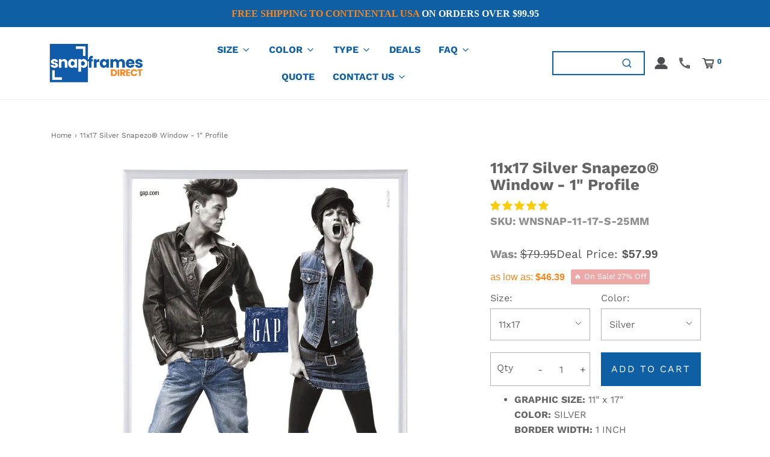

--- FILE ---
content_type: text/javascript;charset=UTF-8
request_url: https://searchserverapi.com/recommendations?api_key=1R2F8B3u9A&recommendation_widget_key=1T3K6A1I5T7K9M9&request_page=product&product_ids=5722431687&recommendation_collection=&restrictBy%5Bshopify_market_catalogs%5D=13743653154&output=jsonp&callback=jQuery37104793987508804525_1769057580553&_=1769057580554
body_size: 43
content:
jQuery37104793987508804525_1769057580553({"totalItems":0,"startIndex":0,"itemsPerPage":5,"currentItemCount":0,"recommendation":{"title":"Featured Products"},"items":[]});

--- FILE ---
content_type: application/javascript; charset=utf-8
request_url: https://searchanise-ef84.kxcdn.com/preload_data.1R2F8B3u9A.js
body_size: 9836
content:
window.Searchanise.preloadedSuggestions=['snap frame','snap frames','27x40 black','poster frame','36x48 frames','a2 frame','24x36 frame','snapezo 24x36','round corner','double sided','weather resistant','customer return','27x41 frame','24x36 snap frame','movie poster','customer returns','pvc covers','18x24 frame','pet cover','silver snap frame','11x17 snap frame','pvc cover','x frame','30x40 frame','black snap frame','double sided hanging frames','16x20 frame','27x40 blue','led frames','30x40 poster frame','snapezo 27x40','11x14 frames','36x48 frame','snapezo 8.5x11','a3 frames','poster case','non glare','gold frame','36 x 48 poster frame','mounting hardware','round cornered','b2 frame','24x36 silver snap frame','silver trade snap frame','a3 frame','20x30 red snap frame','non-glare snapezo pvc cover × 1','led snap frame','22x28 snapezo 1','outdoor snap frames','a frame','return black','gold snap frame','36x48 black','sidewalk sign','24x36 poster frame','non-glare pet cover','1.25 profile silver snap frames','black frame','5x7 snap frame','24x36 black','24x36 1 inch profile','black snapezo','snap frames 1.2','light box','photo frame','red frame','outdoor frames','30 x 40 inch poster frame','40x60 frame','11 x 17 snap frames','movie frames','24 x 24 frames','24x36 silver','lens cover','red frames','24 x 36 snap frame','24x36 black poster frame 1 inch','led silver','22x28 black snapezo snap frame profile','weather resistant snap frames','27 x 40 frames','light wood','36 x 36 frame','photo frames','weather resistant snap frame','36x36 frame','27x40 silver','5x7 frames','waterproof snap frame','27x41 black','aluminum snap frame','certificate frames','24x36 snap frames','poster stand','glow led','27 x 41 frame','12.5x12.5 frame','poster frame 1 profile','22 x 28 snap frame','led frame','black snapezo snap frame','wood frames','silver snapezo','8.5x11 snapezo frame','14x36 black','black snap frames','a4 snap frame','poster frames','out door frames','27x40 frame','window snap frames','snapezo pet cover','24 x 36 black snap frame','x 35 inch','22x28 snap frames','27x40 black movie poster frame 1.25 inch','11x14 silver snap frame','24x30 inches black snap frame 1.25','white frame 24x36','20x29 poster','movie poster frame','snapezo 30x40','snapezo snap frame','snapezo return','snapezo silver','30x40 black','showroom mitsubishi','11x17 silver','x ce','11x17 snapezo','silver snap frame 1.7 profile','light blue','silver case','27x41 cover','18 x 24 inch black 1','poster frame gold','glare for frames','24x30 frame','kl hat','a0 frame','8.5x11 snap frame','18x24 red','back lit','horizontal locking frame','frame 24x36','clear glossy pvc covers','12x12 frames','trade frames black snap','27x40 1 profile','27 x 41 poster frame','non-glare snapezo pvc cover','dark wood','27x41 silver','locking snap frame','white snap 24x36','8x10 snap frames','silver snap','uv protection','snapezo black','48 x poster frames','24x36 black snapezo snap frame 1 profile','custom size','24x36 cover','white 24x36','28 snap frame','anti glare','snap frame 20x30','silver 25mm','x snap frame','18x24 silver','jumbo snap frame','a1 frame','diploma frame','jumbo frames','24x36 snap','red 22x28','frame poster 27x40','30x40 white frame','black locking','20x30 silver','16x20 white frame','20x26 snap frames','white snap frame','self assembly','snap frame cover','24 x 30 black frame','30x40 pet cover','white 16x20 frame','frame with mat','24x36 snapezo','36x48 white','wall mounting','24x36 1 inch','snapezo pvc 24 x36','22x28 white','24x24 snap frame','wall mount','picture frame','36 x48 inch frame','snap frame 24x48','movie posters','double snap frames','30x40 white','11x17 frame','30x40 snap frame','red snap frame','5x7 black snap frame 1 profile','metal frames','24x36 red','snap frame gold','standard frame','22x28 frames silver','snap frame x','20x30 black','36x48 silver snapezo','36 x snap frame','40x60 black','a2 black frame','18x24 inches black snap frame 1 profile','front loading','snap frame 1.25 profile','4 x 6 snap frame','36x48 black snapezo snap frame 1.25','snap frames with stand','18 x 24 frame','17x22 poster frame','return snap','27x40 black snapezo® snap frame 1.2 profile','18x24 snap frame','24x36 with','20 by 20 frame','a4 frame','30 x 40 frame','14 x frame','clear front','32x45 frame','18 x 24 frame black','side walk sign','27x40 snap','22x28 white snap frame','22 x 28 wall mount poster frame','silver diploma snap','deals frames','hanging frames','x snap','x 23 snap frame','silver snap frames','frames for','snap frames 8.5x11','16 x frame','24x36 silver snap frame 1 profile','24x30 snap frame','a2 poster frame','trade frames','snap black frame','silver 24x36','22 snap frame','frame poster','32x48 black snapezo snap frame profile','movie poster case','8x10 white','18x24 white snapezo','11 x 17 snap frame','pvc lens','2 inch profile','poster frames with','27x40 led','22x28 snapezo','snapezo jumbo','14x21 silver snapezo snap frame 1.2 profile','36x48 black snap frame 1.7 profile','24 x 36 black poster 1 inch','24x36 colored frame','how to hang the snap frame','does double sided','showroom display kit','20 x 24 frame','outdoor frame','labor law','rounded corner','clear cover','13x19 white frame','27 41 poster frame','black poster','snapezo white return','black snapezo snap frame 1.2 profile','36x48 poster frame','double side','22x28 snap frame','11x17 black frame','silver frames','30x40 silver','led light box','non glare pvc cover','27 x 40 locking','clearance poster','27 by 40 frame','27x41 inches black snap frame 1.25 profile','hanging snap frames','22x28 silver','27x40 gold','or lens','24x36 inches black snap frame 1.25','27 x 40 silver snap frame profile','18 x 24 snap frames','black weather resistant','8 x 11 snap frames','24 x 24 4 profile','18x22 frame','a5 frames','36 x 48 frame','18x24 silver poster snap frame 1.25 profile','40 x inch','poster 27x41','gold movie poster frame','36 x 48 black snap frames','how to hang','30 x frame','a0 black','36 x 24 snap frame','snap frame with the stand','snap zo','white frame','frame hanging','18x24 black snapezo snap frame 1 profile ×','40x60 white','frame movie posters','24 x 36 frame','red 16x20','poster cases','11x17 red','white certificate snap frame poster','32x48 frame','black poster snap frame 11x17','snapezo poster','frame 20x28','24x36 black snap frame 1 profile','11 x 17 frame','30x40 black snap frame 1 profile','22x28 snap frames 1','40 x frames','a2 frame white','jumbo snap frames','27 x 41 black','black 5x7 photo frame 1 profile','clearance frames','flexible pvc cover','36 x 44 frame','gold 27x40','white 27x41','double sided snap frames','window frame','white 8x10','snap frame 1 profile','anti-glare pvc covers','17x22 frames','22x28 black','snap frame black','27 40 black frame','28 x 44 frame','snap frame covers','34x48 profile','8x24 frame','blue locking frame','back light','16x20 white','snapezo movie poster case 24x36','snap front poster frame 27x40','frame 24x48','36x48 snap frames online huge stocks low prices six year warranty','13x19 frame','24 x36 black','40”x poster frame','11x14 frame','super-white backing','24x30 black snapezo snap frame 1.25 inch profile','silver snapezo snap frame','11 x 17 poster snap','sidewalk 22x28','snapezo lock','corner snap frames','outdoor lock frame','table frames','snap frame 8.5x11','11 x 17 movie poster','blue 18x24','snap frames 17 x 20 black','a2 silver','48x72 snap frame','20 x 30 snap frame','frame 11x14','30x40 open frame','11x14 silver','40x60 snap frame','snapezo 24 x 36','snapezo 11 x 17','lit snap frames','ex open','snap return','light wood snap','a3 white','18x 24 white','replacement cover','11x17 black','flexible pvc','36 x 48 inches','48x60 snap frame','27x40 poster','5x7 snap frame silver','11x17 inches silver snap frame 1 profile','low profile','anti glare covers','16x24 silver','18x24 silver poster frame 1.25 inch snapezo snap-18-24-s-32mm','red 24x36','12v x','waterproof snap frames','a frames','24x36 non-glare snapezo pet cover','black return','snap frame with hide','20x30 snap frame black','the movie','24x36 black frame','led home theater frame','12x16 white','8.5x11 silver','10x18 frame','snap white','gold poster frame','a2 16.5 x 23.4 inches','24x36 return','27x40 snap frame','acrylic frame','green poster frame','two sided with stand','24 x 18 frame snap','frame to on','gold frames','glass frame','poster display case','27x40 led frame','48 x 48 snap frame','2 24x36 frames with a 1.2 inch profile','pet frame','12 x 12 silver frame','36x48 snapezo','22x28 led','easy open','32 x 48 frame','snapezo poster frame inches','frame 27x40','11x17 1 snap frame','8.5 x 14 snap frames','27x40 locking 1.77','22x28 frames','12 x12 snap frame','60 x 40 frame','8 x 11 silver snap frame','pet covers','frame pvc','11x17 inches black snap frame 1 profile','return 27x41','27x40 black locking 1.25 profile','silver 8.5x11','mat frames','36x48 poster frames','28 x frame','40x60 inch','frames 34 x','oval black frames','24x36 non-glare snapezo pet cover for 24x36 poster frame','30 x 40 locking case','wood snap frame','foam core','30 x 40 snap frames','uv covers','anti glare cover','x 36 poster frame','led snap frames','8.5x11 black','snap frame wooden','wooden snap frames','blue frame a4','27 x 40 black snapezo movie poster frame','black 22x28 1 snapezo','22x28 inches black snap frame 1.25 profile','lens cover only','36 x 48 white frame','snap frame 36x36','a3 white snapezo snap frame 1.2 profile','glossy pvc cover','24 x 36 wood','size a3 frame white','for frame','snap frame 48 x 36','black certificate snap frame poster size 8.5x11 1 inch profile','snap on frame','b5 frame','trade frame','24x36 black poster frame 1 inch 24x36 black 1 inch','silver 16x20 frame','white frames','14 x36 snap frames','11"w x frame','27x40 30mm profile','12x18 frame','color backing','18x24 black poster snap frame 1 profile','snap frame white','11x17 gold snap frames','8.5 x 14 gold effect certificate frame','17x22 silver snapezo poster case','12x16 frame','24x36 black snap frame 1.7 profile','snap frame 27x40','16.5 x 23.4 inches frame','snapezo lockable black snap frames','double to','32x50 frames','30 x 40 gold','24x48 snap frame','silver 1 inch','x snap frames','40 x poster frames','snapezo white 1 22x28','fast and','external x','13.5x40 in white frame','24 x 24 frame','frame poster 29','20 x 30 frame','weather resistant 18x24','snape zo','8.5x11 silver snap 1','oval frames','24x36 silver snap frame 1.7 profile','snap frame 18x24','27 x 40 non-glare black','frame white','36x48 black snap frame','28x38 black','11x22 black','36x48 snap frame','black diploma snap frame poster size 11x17 1 inch profile','24x36 non-glare protection','snap frame 24 x 36','movie poster glass','8.5 snap frame','deals 27x41','12 x 12 snap frame','snap frame installation kit','8.5x11 black snapezo® round-cornered 1.25 profile','snap in','34x44 silver snap zo','stand up frames','non 27 x','wood frame','13x39 snap frame','black weather resistant snap frame','36x48 silver snap frame 1.7 profile','27x40 black snap','27x40 non-glare snapezo pet cover','weather proof','uv pvc','light green','red and black frame','22x28 snapezo 1 black','18x24 uv','snap gold','black poster frame','snapezo 36x48','snap 24-36 b-32mm','spare parts','silver size x','a5 frame','27x40 white','24x36 poster snap open frames','27x40 pink','red return','25x40 black','8.5 x 11 frame','silver round corner frames','silver snapezo return snap frame 1.25 profile','24x48 frame','24x30 silver snap frame','black tradeframe movie poster snap frame size 27x40','clear frame','x frames','black radial round-corner snap frame','black frames','red 40”x4','24x36 black snapezo® snap frame 1 profile','27x40 movie poster frame','36x36 white','27 x 40 poster','snap white frame','black snapezo® snap frame 1.2 profile × 1','18x24 white trade','117s table','22x28 1 snapezo','6x8 frame','spares frame','24x36 frames black snap','22x28 black i','solid hardware','b2 snap frame','8.5x11 snapezo','showroom display kit-v3-miter corners','frame 16x20','8.5x11 aluminum','exterior frame','movie poster frames','inch frame','16x20 silver','32 x 48 silver','14 x 22 frame','snap on poster cover','24x36 silver sna','installation kit','snapezo snap frame 1.25 profile','36x48 black snapezo','6x8 black','white 36x48','certificate frame','return snap frame','waterproof frame','be frame','plastic internal','3x4 black frame','30x40 silver snap frame 1.25 profile','stand up snap frame','24 x24 snap frame','18x24 black poster snap frame 1.25 profile','snap hanging posters','27x40 black snapezo® snap frame 1.25 profile','frame for','white poster frame 30x40','33x46 inches','b2 poster frame','vertical clear 8 x 10 frame','silver 22 x','snap frame for foam core','24x30 silver snap frame 24x30 1 inch profile','snap frame installation','album cover','snapezo stands','snap frame 11 x 14','blue snap frame','snap frame 1.2','poster frame 32x45','snapezo 18x24 black snap frame 1 inch profile','27x40 3 pack','uv protecting','8.5 x 11 silver snap frame','24 x 36 movie poster frame','27x40 black snap frame','photo frame case','silver snapezo poster snap frame','30 x 40 red poster snap frame 1 profile','b-snap-24-36-s-3 2mm','x 56 frames','24 x 36 white frames','p.e.t 8.5 x 11','18 x 12 black snap frame','27x40 silver snap frame 1.2 profile','24x30 poster frame','18x24 snap frame led','16x24 silver snapezo®white','holes mounting','18x24 return','snap frame 24x36','11 x 17 pink frames','x 40 frame','theater frames','non-glare protection for 24x36 poster frame','8.5x11 inches black snap frame 1 profile','11x17 silver snap','a frame 28x36 non-glare pet cover','24x36 led light box black','24x32 snap frame','for snap frames','9x11 frame','29x41 poster frame','18x24 inches black snap frame','snap hangers','3 x 5 frames','8.5x11 dark wood snapezo® snap frame 1.25 profile','snap 16x20 silver 1','snap frame 30 x 40','8.5x11 silver snap frame','36x48 black snap frame poster display','sleek wall','12x18 black snapezo® snap frame 1 profile','30x30 frame','27x40 locking','36 x 48 white snapezo poster','27 x 40 locking case','24 x 36 a frame','clearance yellow poster','33x47 frame','24 x 36 silver snap frame','22x28 snap frames locking','11x17 snap','return gold','11.7 x 16.5 inch','non-glare snapezo pet cover','snapezo 18x24','brushed silver snap','clear glossy','1.25 profile snap frame','all at','snap frame 36x72','32x48 poster case','27x41 inches','18x24 silver snapezo® snap frame 1.25 profile','44x65 frame','poster snap frame','27x40 1.7 silver','8.5x11 silver 1','28x40 frame','36x48 silver snap frame','22x28 light wood','35 x snap frame','24x36 snapezo black','24x36 led','black a frame','custom snap frame','dark wood snap frame','snapezo® jumbo','40 x 60 silver','gold snap 18 x 24','20x30 cream snapezo','a3 11.7x16.5','front load','back lit snap frame','24x30 ba','locking snap frames','no home','32x40 black frame','27 x 40 light green','top or frame','27x40 black snapezo® snap frame','21x31 frames','showroom display kit-v2-round corners','24x36 sidewalk signs','display stand','11 x 17 black snap frame','snap frame 36','poster frame 12x16','cream 27x41','24x36 white','11x14 black','27 x 40 non-glare frame','24x36 poster snap frame','26x40 silver snapezo snap frame 1.2 profile','24x24 white','30x40 black snapezo','1 black 27x40','snapezo locking','8.5x11 inches silver trade snap frame 1 profile','silver snap so 8.5 x 14','30x40 inch','red snape','48 x 36 frame','18 black frame','snapezo® poster case 1.77','12x12 1 inch','custom sizes','27 x 40 black movie poster frame','8.5x11 32mm','led poster frame','11 x 17 black','36x48 white snapezo snap frame 1.25 profile','24x30 silver snapezo poster snap frame 1.25','8.5x11 black snapezo','8x10 snapezo frame','11x14 black snap frame','27x40 black snapezo snap frame 1.2 profile','snapezo locking movie','black 5 x 7','glow frame','7x40 silver frame','27x41 silver 1.7','a2 black','11x17 snap frames','x frame white','11.7 x snap frame','frames for pictures','36x48 black snap frame 1.25 profile','8.5x11 inches silver snap frame','uv protect','snap 18-24-s-32mm','horizontal snap frames','17x22 white frame','round corner silver','snap front black poster frame 27x40','38 by 38 frame','white snapezo snap frame','16x20 black frames','16x20 round cornered','snap frame with stand','18 x 24 snap frame','27x40 black snap frame 1.2 profile','spare covers','11x17 black snapezo® snap frame 1.2 profile','silver snapezo snap frame 1.2','11x17 black snapezo® poster snap frame 1','16x20 snapezo','11x14 snap frame 1 profile','27x41 blue','hanging snap','8.5x11 black snapezo® snap frame 1 profile','certificate tradeframe','11x17 silver snapezo poster snap frame 1','one sheet','36 x 48 gold','36x48 black frame','12.5x12.5 blue snap frame','showroom display mitsubishi','12 x 16 frame','value tradeframes','18x24 blue','10x20 frames','the you','8.5 x 11 black','20 x 29 frame','outdoor snap frame','sign holes','11.8 x acrylic','hanging frame','foam core poster','red snapezo®','11x17 black diploma frame 0.8 inch snapezo','snap frame x 30','18x24 black snapezo snap frame 0.8 profil','30 x 40 black frame','8.5 x 14 frame','12x18 snap frame','frame with','20 x 26 black frame','external snap','white movie poster','3 snap frame','36x50 black','a2 euro size','17x20 frames','black 24x36 wide','movie poster 22x34','24x36 light wood snapezo snap frame 1.25 profile','12x36 black snapezo® snap frame 1.2 profile','non glare pet','led snap frame light box','24x36 1.2 black','x inches','waterproof frames','24x36 black snapezo snap frame 1.2 profile','18 x 24 frames','24x30 snapezo','8 x 10 snap frame','black 12 x 36 poster frame','21 x black','uv cover','install kit','11x17 black snapezo® snap frame 0.8 profile','27x40 return','18 x 24 sna','snaps frames for wall','round frames','snapezo cover','36 x 48 frames','24x36 black snapezo','uv protecting anti-glare cover','18x24 silver snapezo snap frame 1 profile × 1','28x42 black','24 inches inches','8.5x11 silver certificate frame 1 inch snapezo snap-8.5-11-s-25mm','35 x frames','snap open frame','27x40 black snapezo movie poster snap frame 1.25','black 27x41 movie poster frame 1.25 profile','b-snap-18-24 b-25mm','24 x 36 poster frame','snap in frame','13 x 17 snap frame','18 x 36 snap frame','pet 24 x 36 cove','12 x 18 frames','10 x frame','16x20 snap frame','28x40 silver snap frame','8x10 water frame','24x32 black snapezo® snap frame 1.2 profile','snap 8.5x 11','black tradeframe snap frame media size 24x36 1 inch profile','36x36 silver snapezo snap frame 1.25 profile','no glare','snap frame stand','24x36 silver snapezo snap frame 1.2 profile','black 8.5x11','26x38 silver snapezo snap frame 1.2 profile','36 x 48 black snap on frames','16 x snap frames','trade frames 27 x 40 snap frame','27 x 40 inch frame','8.5x11 silver snap frames 1.25','red snapezo® return snap frame 1 profile','27x41 non-glare snapezo pet cover','12 x 12 snap frames','poster frame 24x36','frames for artwork','24x36 inches black snap frame 1.25 profile','black 27x40','27x40 wood frame','snapezo pvc cover','12x18 black snap frame 12x18 1.2 inch profile','this is 40','22x28 outdoor','frames 36x48','18x24 green','30x40 double sided','blue frames','weather resistant snap','gold effect','round-cornered 16x20','27x40 black snapezo® snap frame 1.25 inch profile','white snapezo® snap frame 1.2 profile','snap backs','22x34 snap frame','8.5x11 pvc','led frame 27x40','27 x 40 silver','20x30 black snapezo','a2 frames','5 x 7 snapezo','fram mat','22x28 silver snap frame','backing and front','24x36 blue','10 x14 frames','black 11x14 frame','a board','pink frames','red snapezo®snap frame 1 profile','20x30 dark','8 x 10 red','27 x 40 black locking','27x41 1.7 silver','18 x 36 black frame','10x15 frame','27x40 black snapezo snap frame 1.25 profile','a4 white','8.5x11 black certificate snap frame 1','white snapezo snap frame 1.2 profile','20 x 30 inch 1.77','36 x 36 black frame','30x45 frame','super glossy','40 x 30 black','16x20 return','locking frame','36x48 inches','11x16 black','27x40 cover','silver snapez','gold 11x17','uv 27x40','14 x 36 frame','snap-fix frame','hang kit','27x41 clear','green frame','8.5x11 silver snapezo snap frame 0.6 profile','non-glare cover','28"w x 20"h','28.6 x frame','22x28 non-glare snapezo pet cover led','24x36 black poster frame 1','23.4 x frame','how to open','18x24 black','30 x 37 frame','11 x 17 snap frame silver','27x40 yellow','24x36 frames','27x39 black','silver poster frame','silver 27"x40 snap','snap edge frame sign 5x7 silver','x 17.2 frame','snap fram','30x46 frame','mad max','silver snapezo snap','table top','10x13 snap','24 x 48 snap','30x40 silver snapezo snap frame','28x28 black','11x14 snap frame','12x15 black snapezo snap frame 1.2 profile','30x36 black snapezo snap frame 1.2 profile × 1','light snap frame','snap frame outdoor','24x36 non-glare snapezo pvc cover','hanging hardware','silver snap frame poster size 1 inch profile','11x17 wooden','22x28 blue snap frame','15x23 white','silver trade','mat for frame','blue 20x28','11x17 white','40x60 black snapezo self assembly','30 x 40 inch poster case','a3 poster size','24x36 movie poster frame','27x40 uv protection','45 x inches','13x20 black','24x36 snap frame black','13x20 black snapezo','black 24x30','u v protecting','b2 poster','black snapezo 1.2 profile','jumbo frame','brushed black','8.5x11 inches silver snap frame 1 profile 8.5x11 silver 1 inch','non glare replacement cover','27 40 replacement cover','28x42 inches black','frame 26 x 34','frame x 34','8x10 black snap','black 24 x 36','28x32 cover','33.1 x 46.8 inches','24x36 black snap frame 1.2 profile','22 x 28 black snap frames','snap poster frame case 36 x 48 silver','27x40 case','snap frame hanging','13x19 silver snap frame 13x19 1 inch profile','12x18 black snap frames','replacement covers','17 x 22 black poster snap frame','b1 poster','frames brushed aluminum','and slim','8.5 x 11 gold snap frame','32x48 inch','snap a4-w-25mm','pet cover pet','60 snap frame','32x48 silver snapezo','11x22 poster frame','11x17 poster frame','12 inch by 36','13 x 20 poster frames','jumbo 24x36','11x15 black','22x 28 silver 1.25','light frame','graphic snap','27x40 silver snapezo snap frame','labor law posters','gold 24 x 36 poster frame set','horizontal frame','17x22 snap frame white','b-snap-36-48-s-32 mm','labor law frames','p.e.t cover','snap 17-24-s-25mm','8x10 black snap frame 1 profile','14x18 black snapezo','snap frame 2x48','snapezo 11x17 silver snap frame 1.2 inch profile','16.5 x 23.4 inches a2 euro size','black snap frames 13x19','8.5x11 inches silver snap frame 1 profile','frame with stand','36 x36 black frame','24x36 gold snap frame 24x36 gold 1 inch','a2 16.5 x 23.4 inches black snap frame 1 profile','return of the king','2 snap frame','snap frame 24','snapezo p.e.t covers','30x40 black snap frame 1.25 profile','16.5 x 23.4 inches a2 euro size white snapezo snap frame 1 profile','11.7 x 16.5 a3 euro size white snapezo snap frame 1 profile','a0 poster','24x36 wood','10 case pack of black 24x36 movie poster frame 1.25 profile','11 x 17 silver poster snap frame 1 profile','18 x 24 silver poster snap frame 1 profile','clear glossy snapezo p.e.t cover','8.5 x 11 silver','48 x 48 frame','27 x 40 black 3 pack','36 x 48 black snapezo snap frame','b-snap-18-24-s-3 2mm','silver 8x10','20x36 silver snapezo snap frame 1','30x40 wood frame','frame x','non-glare p.e.t cover','33 x 44 black snap frame','silver diploma snap frame poster size','12x18 snap frames','24x36 1.2 silver','20x24 silver snap frames','24x36 black frame 1 inch','frame 8.5x11','18 x 10x18','dura frame','snap frame a1','hanging posters','22x56 snap frames','36x48 black snapezo® snap frame 1.7 profile × 3','30x40 light','30"x 40 frames','clear display','black size','26x40 silver snapezo® snap frame 1.2 profile','poster frame 24.2 x','24x30 red metal frame','24x30 silver','24x36 1.25 inch black','30x40 snap poster frames','standard size black snap frame','24x24 snapezo silver snap','36x36 snap','silver snap frame poster size 22x28 inch profile','16x20 return red 1','27x40 gold snap','12x18 black snapezo snap frame 1 profile','size 10x20','standard backing','33x46 silver snapezo® snap frame 1.7 profile','corner screws','11x17 inches silver','20x26 1 profile silver snap frame','silver 18x24','17x23 snap frame','16 x 16 snap frame','front loading price','snap cases','30 x 46 snap frame','non-glare pvc','black l frame','16 x 16 frame','oval snap frame','24x36 snapframe','16.5 x inches frame','24x30 black snapezo® weather resistant 1.38 profile','27.3 x frame','snap 24x36','wood 8.5x11','30x46 black snapezo snap frame 1.2 inch','black 16 x 16','36x48 silver','24x36 silver snap frame 1.25 profile ×','36x48 wood','16.5 x x','18x24 poster frame blue','28x36 frames','pink snap frames','black 1.25 24 x 36','17x19 x','27 x poster frame','17x22 blue','our door','stand up poster','24x48 black snap frame 1.2 inch profile','11x17 gold','40x60 black snapezo self-assembly snap frame 1.25 profile','silver snapezo 22x26','spares snap frames','23x23 white 1.2','16.5 x 23.4 black','36x48 silver snapezo poster snap frame 1.25','24 x 12 snap frame','aluminum movie poster','gold snap frame 11x17','30x40 silver round 1.25','27x41 black snapezo® double-sided','pop up stand','16x20 silver poster snap frame 1.25 profile','32x42 white snapezo','front loading frames','x 30 poster','movie p','24x36 cream snapezo snap frame 1.25 profile','8.5x11 weather silver','hanging kit','pvc 30 40 lens','18x24 black snapezo snap frame profile','b-snap-22-28 b-25mm','24x30 metal frame','gold certificate snap frame 8.5x11 1.25','27x41 snape','black snap frame poster size 1 inch profile','snap frame 12 x 18','gold 11x17 frame','30x46 silver snapezo snap frame 1.7 x 7','8 x 11 snap frame','11x17 aluminum','clear sign','black 11 17 and 11 snap frames','silver external poster case poster','5x7 silver snapezo poster snap frame 1','light wood 24"x36','27x41 inches black snapezo® snap frame 1.25 profile','4x6 in','18x24 inches black','10x18 poster frame','11x14 silver snap frame profile','8.5 x snap frames','return window','24x36 silver snapezo frame 1 profile','snapezo 36x48 silver','27.3 x 41.3 pvc covers','silver lockable snap frame','am x 30','be snap 11x17 do 32mm','a2 black snapezo snap frame 1 profile','14x36 snap frame','40x72 pvc','red frame 3 pack','snapezo covers','36x36 36x36','1 inch poster','ted frame','front load snap frame','26 x 38 snap frames','black light box','led poster','24x36 silver snapezo snap frame 1','dark 8.5x11','24x36 poster open','8x10 fram','top snap frame','27 x 27 frames','24x36 black sidewalk sign','wood 36x48','9x11 snap','27x40 black movie poster frame 1.25 inch snapezo','white board','front loading 24x36 in silver','12 x 18 metal frame','a4 black snap frame 1 profile','33x47 frames','16x20 silver snapezo snap frame 1.7 profile','a2 16.5 23.4 inches','clear cover poster for snap poster','12x18 poster','10x20 frame black','black snap frame 1 profile','black snap 16x16','24 x 48 black snap frame','8.5x11 silver certificate frame 1.2 inch snapezo','27 x 40 inch case locking','trade frame s b snap 22 28 b 25mm','8x10 white snapezo snap frame 1.2 profile','24x36 silver poster frame 1.25 inch','led 24x48','black snap','frame size27x40','20x29 frames','a3 gold','snap frame window','non branded b-snap-24-36-w-25mm','5x7 silver snapezo® snap frame 0.6 profile','27 x 40 silver frame','30x40 black snapezo® snap frame 1.7 profile','silver 22x28 poster frame 1.25 profile 22x28 silver 1.25 inch','12x24 frame','snap frames for wall','11x17 black snap frame','20x30 black snap frame 1 profile','frames for profile','inches by 39','27x40 led movie frames','white frame 8 x 10 photo','11x17 inch black snap frame','26x34 red','colored frame','27x41 silver snapezo® poster snap frame 1.25','22x34 blue snapezo','11x22 white','24 x 36 blue poster frame','blue 20x24','27 40 frame black','24x36 inches green trade snap frame 1 profile','non-glare snapezo pet','how to return','frame case','display frames','frame 32x50','wall hanging','poster 14x36','poster frame 48x60','12x18 black frame','snap ezo 24x36','20x30 silver snapezo sidewalk sign','24x36 non-glare snapezo® pvc cover','27 x snap frame','suitable for','24x36 black snapezo snap frame','white translucent back','snap frame 27x41 blue','high profile','24x 36 snap','size x','22 by 28 silver','22x34 snapezo snap frame 1.2 profile','36 x 24 snap frames','24x24 black frames','clear-glossy snapezo','36x48 black snapezo self-assembly snap frame 1.25 profile','26x26 non-glare snapezo cover','23x29 silver 1','11x17 light wood snapezo® return snap frame 1 profile','snapezo 20x30','24 black snap frame 1.7','spare pvc covers for snap frames','double-sided 36x48','48 snap frame','31 x 44 frame','16x20 black snapezo® snap frame 1 profile × 16','blue poster case 27 x40','6 x 8 snap frame','snapezo 30x40 black','snapezo frame','frame parts','snap frame 11x17','27x40 black snapezo® movie poster snap frame 1.25','x 30 frame','orange snapezo','27 x40 black frame','18.7 x open front frame','27x39 black snap frame 1.25','36x48 silver snap frame 1.25 profile','18x24 black snapezo® snap frame 1.25 profile','white snapezo snap frame 28x41 1.7 profile','27x40 insert','snapezo backing','24x32 silver snapezo snap frame 1.2 profile','24x36 black snapezo poster snap frame 1','11x17 silver snapezo snap frame 0.6 inch profile','24x30 light wood snapezo® sidewalk sign 1.25 profile','12x20 silver frame','return wood','8.5x11 inches black snapezo weather resistant 1.38 profile','silver led snap frame','30x 40 locking','36x36 white snap frame 1.7 profile','anti glare pvc covers','out door','27x40 black snapezo snap frame 1.25 profile ×','24x36 inch','12x 24 snap frame','16x20 red','16x22 silver snapezo® snap frame 1.2 profile','5x7 black','aluminum frame','36x46 x','18.7 x inches','brown frames','silver snap 8.5 x 11','14 x 24 frame','white styrene backing','8.5x11 silver weather resistant','36x48 red snape','5x frames','24 x poster','silver 24x48 inch','27x40 black locking','28x40 red','36x48 snapezo locking 1.25','11x17 outdoor','36x36 snap frame','24x36 silver snapezo return snap frame 1 profile','17x22 white','narrow frame','24x36 anti glare','poster case 30 x 40','10x20 black','wall of','hanging for snap frame','30x40 snapezo double-sided 1.25 profile','24x48 poster pet cover','20x30 blue','36x48 black poster frame','8 x gold snap frame','12.5x12.5 snapezo red album cover 1 profile width','18x24 waterproof','sidewalk signs','40.2 x frame','custom framing','snapezo weatherproof','24x48 black snap frame','white 1 snap frame','27x40 gold snapezo® return snap frame 1.25 profile','22x28 black trade snap frames','21.7 x inches','22x28 window','black 8x10','silver snap frame 16 x 20','8x24 black snapezo poster snap frame 1','5x25 black','36x48 black snapezo snap frame 1.2 profile ×','27x40 black snap frames','16x20 black snapezo poster snap frame 1.25','spares frames','27x40 gold snapezo® snap frame 1.25 profile','installation for frame','silver snapezo snap frame 26x46 1.25 profile','frame snap','non glare pet cover','snap frame on stand','indoors sign','black snap frame 1.7 profile','24x36 silver poster frame 1 inch','27 by 41 poster frame','gold 11x17 snap frames','8.5 x 14 white frames','8.5x14 snap frame','and more','19x26 black','bull standards','a3 snap','11x17 poster','30x40 non-glare snapezo pet cover','gold 8.5x14','b frame 20 x 29','white frames 27x 40','24 x 36 cover','36x48 black snap frame 1.7 profile ×','snap 24x48','36 x 47 inch','movie poster cases','30 x 40 inch black locking case','light box snap frame','22x28 with stand','18x24 snapezo weather resistant 1.38 profile','blue round frames','snap frame black 20x24','white snap frame 22 16','red snapezo round','brands snap','snap frame led light box black','11x17 silver 1','insert poster','27x39 white snapezo® snap frame 1.2 profile','clear 8x10','8.5x11 red snap frame 8.5x11 1.25 inch profile','25x31 black snapezo snap frame 1.2 profile','snap black frame 8.5x11','11x17 front loading','27"x40 snap','open snap poster','frames suitable','poster frame 40x60','8.5x11 hinged','36x48 light wood snapezo snap frame 1.25 profile','22x28 1.25 silver','10 x 10 gold','27 x 40 led','8.5x11 silver snapezo snap frame 0.6 inch profile','19 x 19 snap frame','stand sign','40 locking black','28x44 frames','gold effect poster frame 1 inch snapezo','8.5x11 black tradeframes','16x20 black tradeframe snap frame 1.25 aluminum profile','24x36 white snap frame 1 profile','8x6 frame','27x40 wood','24x36 inches black snap frame 1 profile','green 11x17','snapezo x 25.7','b-snap 22x28','27x40 black snapezo poster case 1.77 profile','27x40 aluminum poster frame','black movie light box','20x30 weather resistant','sidewalk sign 22x28','36x48 black snapezo® snap frame 1.2 profile','non cover','24 by 32 frame','30 x 40 inch silver poster case','orange snapezo®','28 x snap','30x40 black snapezo snap frame 1.25 profile','width black','15x30 frame','outdoor locking','snapezo 27 x 40','black snapezo® snap frame poster size 24x36 1 inch profile','24x30 silver snapezo poster snap frame','24x36 black snap frame 1.2','snapezo 11x17','18 x 24 red','holes for','8x24 snap frames','18x24 snapezo','17x30 snapezo black snap frame 1.2 profile width','spares snap frame','17x22 black snap frame 1 profile','x 11.7 black frame','36x72 black','22x28 wall snap','showroom display kit v3','window frames','20x30 locking','18x24 snap','29 x frame','36x48 return','the in the','22x28 inches snap frame','8.5x14 gold effect certificate frame 1 inch snapezo','snap frame 40x60','24x30 silver snapezo snap frame 1 profile','22x28 light wood snapezo® sidewalk sign 1.25 profile','36 x 36 blue','22x33 snap frame','20x30 white','sign stand','27x40 black movie poster case 1.77 inch snapezo','27x40 black snapezo snap frame 1.2 profile ×','silver snapezo poster snap frame 1 x 1','27x40 frame pink','18 x 30 snap','20x30 snapezo','frame it','2 14x36 black snapezo poster snap frame 1','22 x 28 silver snap frame','white snap 36x48','8x10 snapezo snap frame','16 24 black frame','18x24 snapezo silver snap frame 0.59 profile width snap-18-24-s-15mm','snap profile','wood light','27 x 40 black snap frame','27x40 inches black snapezo® snap frame 1.2 profile','silver snap ezo','18 x 24 silver snapezo','12x12 frame','36x36 black snap frame','snap x 24','27x40 lit','6 8.5x11 silver snapezo snap frame 0.6 profile','11x17 snap frame black','18x24 snapezo return snap frame','movie theater','snap frame lightbox','27 x 40 inch 1.77','black a2 frame','custom silver snap frame','22x28 inches','frame 11x15','8.5x11 silver snapezo snap frame 1 profile','20x30 black snapezo snap frame','30x46 black snapezo snap frame 1.2 inch profile','29 x 41 frame','snap-18-24-b 32mm','green 24x36 poster frame','14x22 white','light frames','8x10 black','18 x frames','22x28 silver snapezo® snap frame 1 inch profile × 1','22x33 snap frame 1 profile','11x17 inches silver snapezo® snap frame 1 profile','b snap a2 b 25mm','24x36 snapezo® return snap frame','silver snap 24x36','two sided frames','w x frame','18x22 black','window 22x28 snap frame','window frame 22x28','30x40 black snap frame 1.25 profile × 3','a1 silver snapezo poster','29.7 x frame','black snapezo poster frame 22x28','black certificate','27x39 black snapezo poster snap frame 1.25 × 1','18x24 tradeframe','uv walgreens','w hotel','movie poster frame for light','color green','snap frames no backing','pink frame','black metal frames','non-glare snapezo cover','36x49 black','big to','22x28 inches silver snap frame 1.25 profile','a2 blue frame','rnsnap 22-28-b-32mm','11x17 white snap frame 1.25 profile','5 x 7 red frame','22x28 2 snap frames','5 case pack silver 24x36','27x40 black movie poster frame 1.25 inch × 2','red 12 x 12','size 30x40','8.5x11 non-glare snapezo pvc cover','snapezo 27x41','8.5x11 black certificate snap frame 1 profile 8.5x11 black 1 inch','24x34 snap frame','24 x24 silver','13x19 white','30 x 30 poster frame','cream frame','24x36 led snap frame','in the food','20x30 inches silver snap frame profile','case keys','11x17 silver frames 1 profile','8x10 silver snap frame 1 profile','sized movie poster frames','30 x 40 black','11x17 white snapezo snap frame 1.2 profile','or 36x 48 foamcore','30 x 40 locking','14x16 snap frame','a3 blue snapezo® snap frame 1.2 profile','36 x 36 gold','light wood snap 24x36','style snap frame','36 x silver','24x24 frames','stand warranty','led theater','both in the','27 pvc cover','11x17 black snap frame 1.2 profile','12x20 white','12x20 silver snapezo snap frame 1.2 profile','22x28 return','light wood 1.25','a1 x','photoframe frames','in red frames','return 18x24','locking poster case','to 9.7 x','1.25 profile b-snap-24-36-s-32mm','snapezo covers uv protecting non-glare','silver locking snap frame poster size','a4 black snapezo snap frame 1 profile','8 x 10 silver snap 1','11x17 round corner snap','front loading 11x17','silver 22x28','easy standards','24x36 light wood snapezo snap frame 1.25','36 x 48 x 1.25','27x41 movie frames','no glass','snapezo 18.7 x','27"x 40"h','spare keys','30x 40 snap','12.7 x poster frame','frame corner','frame 40x60','1 inch profile','16 x 24 x','18x24 poster','back to the','27x41 blue 1.25','brown frame','8.5x11 black snapezo poster snap frame 1 × 6','x poster frame','movie theater frame','8.5x11 snap frames','36 x 72 covers','22x28 black snapezo® snap frame 2.2 profile','clearance 24x36 frames','24x36 silver snap poster frame ‐ 1.25 profile color silver','24x24 snapezo silver snap frame 1 width','to to wall','18x24 black snap frame 1 profile','36x48 black snapezo® poster case','22x28 double sided','30 x 40” frame','12x18 black snap frame 1 profile × 12','36 x 48 black','gold 8 x 8','27 x 41 red frame','silver double-sided snap frame poster size 24x36 1.25 inch profile on sale','14x24 snap frames','non-glare pet covers','30x40 pvc cover','33x44 glare','custom pvc covers','snap frame 24 x 48','wall file','27x40 snapezo 1.25 black','11x17 gold snap frame','uv protecting poster cover','30x40 frame with glass','17 x 32 poster frame','14x36 white','glare cover','weather resistant frames','poster case 18x24','8.5 x 14 black','24 x 36 flex vertical horizontal mounting aluminum','22x28 red','41 x frame','standard wall frame','gold 27x41','b-snap-18-24-b 32mm','snap frame parts','side walk','red poster frame','snapezo lightbox','two pictures','snapezo 36” x 36” black','snap displays','8.5x11 snap frames weather resistant','x 40 snap locking','27x40 led movie poster frame','10x14 silver snapezo snap frame 1.2 profile','36x48 red','size snap frames','8.5x11 silver weather 1.25 inch profile','snapezo black 27','24x36 black snap frames','snap 24x36 s 30mm','24x36 black snapezo® poster case 1.77 profile','36x48 silver snapezo locking 1.25','8 x 10 red snapezo frame','24x36 clear-glossy snapezo','36x48 black frames','24 48 silver snap frame','brown 18x24','24x36 white poster snap frame 1.25','24x36 silver snapezo locking 1.25 profile','30x40 snap black','9x11 black frame','21x62 black snapezo® snap frame 1.2 profile','black frame 14x36','11 x 17 silver snap frame 1','24x36 poster','led display case','12x16 frames','silver frame 20x26','8.5x11 black snapezo® weather resistant','and frame','40x72 am frame','black movie frame poster 11x17','lit snap','18 x 24 a frame','8.5x11 silver snapezo poster snap frame 1','black snap frame 27x40','27x40 gold frame','lit frames','11x17 inches black snap frame 1.25 profile','black backing','custom custom-black-7d-5','24x34 frame','8.5x11 gold snap frame','36x48 black snapezo poster snap frame','11x14 white','custom size snap frame','24x36 pvc','36x48 poster','photo frames x 10','30x40 snap frame black','no aluminum','8.5x11 silver tradeframe snap frame 1 profile','black snapezo poster','glossy cover','27 x 41 movie poster','36x48 silver snapezo® locking 1.25 profile','x 40 snap','36x48 silver snapezo locking 1.25 profile','30 x 40 snap frame','24x36 double sided','27x40 black snapezo®','23x34 black snapezo® snap frame 1.2 profile','27 x 40 inch','30x40 snapezo silver poster case','24x30 snapezo® return snap frame 1 profile','36x36 black frames','light wood snapezo frames 22 x 28','24x36 white snap frame 1.25 profile × 1','silver snap frame 8.5x11','blue a3','x20 by 20','31 x poster frame','24x30 gold snapezo® snap frame','18 x 24 black','window snaps','weekly deal','and signs','hang pictures','non glare covers','30x40 inch frame','10x29 silver snap frame 1.25 inch profile','silver 1.7 profile snap frame','uv glare cover','24x36 black snap frame','silver snap frame poster size 1.25 inch profile','24x36 glow led','standard frames','16x20 black snapezo® snap frame 0.6 profile','20x30 silver snap frame 1.25 profile','33x46 inches black snapezo snap frame 1.7 profile','33 x snap','red 32x45 frame','din a0','17x22 silver poster snap frame 1.25 profile','11x17 led','backing boards','18x18 white','12x24 silver snapezo snap frame','27 x40 inches black snapezo glow led home theater frame','24 x 36 x 1 black snap frame','24 x 36 silver','17x19 frame','18x24 silver poster snap frame','30x 40 silver','40 x frame','24 x 48 movie frame','tax id','black snapezo® snap frame','snap frame wood','27x41 snap frame','snap frame 12x24','gold snapezo snap frame 1.25 profile','30 x 40 inch 1.77','water prof','necessary hardware','18x24 1 profile','1.25 22x28 silver','24x36 snapezo® snap frame 1 profile','22x28 snapezo return','snapezo glow led home theater frame','24x36 pet cover','18 x 26 poster frame','wooden poster frames','16.5 x snap frame','2 sided poster','10x29 white frame','round light wood','movie tin sign','custom frames','x in','27@x41 frame','30x30 black snapezo snap frame 1.25 profile','8.5 x 11 round corner snap frame','snap fram foam core','24x36 green','water resistant','17x22 frame','27 x 40 1.25 inch black','snap frame 20x24','30x40 silver return jumbo','b-snap 24 x36','gold 36x48','pvc cover 24x36','poster frame x','snapezo return 22x28','b size snap frames','36 x black snap frames','16x20 silver snapezo snap frame 1.7','36x48 inches red trade snap frame','8.5x14 black','lowest and','28 x 41 frame','32x48 black','22x28 silver round-cornered 1 profile','brushed silver 24x36','40x60 dark wood snapezo® self-assembly snap frame','labor law poster frames','return of the','18x24 snap frames','24x30 blue snapezo® snap frame 1.2 profile','31x44 inches','36x48 black tradeframe snap frame 1.25 profile','8.5x11 brushed silver snap frame','sign snap frame','31 x snap frame','picture border','30x30 black','black snap on poster frame','b snap 24-36-s-32mm'];

--- FILE ---
content_type: text/javascript;charset=UTF-8
request_url: https://searchserverapi.com/recommendations?api_key=1R2F8B3u9A&recommendation_widget_key=2U9O3S8K2W6P7A7&request_page=product&product_ids=5722431687&recommendation_collection=&restrictBy%5Bshopify_market_catalogs%5D=13743653154&output=jsonp&callback=jQuery37104793987508804525_1769057580555&_=1769057580556
body_size: 4774
content:
jQuery37104793987508804525_1769057580555({"totalItems":251,"startIndex":0,"itemsPerPage":6,"currentItemCount":6,"recommendation":{"title":"Similar Products"},"items":[{"product_id":"5331565639","original_product_id":"5331565639","title":"20x30 Red Snapezo\u00ae Snap Frame - 1\" Profile","description":"Discover the cutting-edge design of our trademarked Snapezo\u00ae frames, a fast and innovative solution for your sign and display needs. Ideal for both public spaces such as restaurants, community centers, movie theaters, and personal settings like homes, these frames are designed to showcase posters and artwork just like the professionals. These solid aluminum frames, crafted to the highest industry standards, offer the best quality at an exceptional value. Their trademarked design features a super white translucent backing that not only provides some water resistance but also enhances the visual impact of your graphics, making them 'pop' with vibrancy and clarity. Strong yet surprisingly lightweight, our Snapezo\u00ae frames are incredibly user-friendly. The front of the frame snaps open on spring hinges, facilitating easy and tool-free poster changes. Each frame includes a flexible P.E.T. lens that provides non-glare visibility and UV protection, ensuring your displays remain clear and protected in various lighting conditions. Complete with all necessary hardware and concealed mounting holes, these frames can be hung both vertically and horizontally, offering versatility in your display options. As a trademarked industry standard used by leading global brands, Snapezo\u00ae frames are synonymous with innovation and quality. Choose Snapezo\u00ae for a sophisticated, durable, and professional display solution. Buy with confidence from the industry's best: Snapezo\u00ae.","link":"\/products\/20-x-30-red-snap-frame-1-inch-profile","price":"74.9900","list_price":"119.9500","quantity":"-1","product_code":"SNAP-20-30-R-25MM","image_link":"https:\/\/cdn.shopify.com\/s\/files\/1\/1132\/6804\/products\/SNAP-20-30-R-25MM-F_c7b3b06c-de90-4315-8ca0-71b0701acbaa_large.jpg?v=1700944200","vendor":"Snapezo\u00ae","discount":"37","add_to_cart_id":"16540475335","total_reviews":"339","reviews_average_score":"4.88","shopify_variants":[{"variant_id":"16540475335","sku":"SNAP-20-30-R-25MM","barcode":"616641964047","price":"74.9900","list_price":"119.9500","taxable":"1","options":{"Size":"20x30","Color":"Red","Profile Width":"1 Inch"},"available":"-1","search_variant_metafields_data":[],"filter_variant_metafields_data":[],"image_link":"","image_alt":"","quantity_total":"","link":"\/products\/20-x-30-red-snap-frame-1-inch-profile?variant=16540475335"}],"shopify_images":["https:\/\/cdn.shopify.com\/s\/files\/1\/1132\/6804\/products\/SNAP-20-30-R-25MM-F_c7b3b06c-de90-4315-8ca0-71b0701acbaa_large.jpg?v=1700944200","https:\/\/cdn.shopify.com\/s\/files\/1\/1132\/6804\/products\/SnapFrame-25MM-Red_62b3c009-818d-4380-8149-e07c3c0491e0_large.jpg?v=1700944203","https:\/\/cdn.shopify.com\/s\/files\/1\/1132\/6804\/products\/SNAP-20-30-R-25MM-L_da8cae69-9cc6-4004-b92a-dc287f3bce37_large.jpg?v=1700944206","https:\/\/cdn.shopify.com\/s\/files\/1\/1132\/6804\/products\/SNAP-20-30-R-25MM-R_17aeaa50-3774-4b3b-8c30-ea844f234227_large.jpg?v=1700944209","https:\/\/cdn.shopify.com\/s\/files\/1\/1132\/6804\/products\/25MM_89868532-dac2-4285-b2ae-5550f27b231e_large.jpg?v=1700944212","https:\/\/cdn.shopify.com\/s\/files\/1\/1132\/6804\/products\/SNAP-20-30-R-25MM-F_10475745-6be3-4590-864b-cee512095635_large.jpg?v=1700944215","https:\/\/cdn.shopify.com\/s\/files\/1\/1132\/6804\/products\/SNAP-20-30-R-25MM-F_a622ba9d-ea42-4eb6-b304-e5cfaca3ee02_large.jpg?v=1700944218","https:\/\/cdn.shopify.com\/s\/files\/1\/1132\/6804\/products\/SNAP-20-30-R-25MM-C_24d8e62c-d1d5-4f46-92f2-377bbc14ef0b_large.jpg?v=1700944221","https:\/\/cdn.shopify.com\/s\/files\/1\/1132\/6804\/products\/SNAP_KIT_857c0199-3172-4edf-8b8c-b293588a7add_large.jpg?v=1700944225","https:\/\/cdn.shopify.com\/s\/files\/1\/1132\/6804\/products\/SNAP-20-30-R-25MM-F_b7fc26ca-4136-4dad-85b4-033d1d22d8bd_large.jpg?v=1700944227"],"shopify_images_alt":["20x30 Red SnapeZo\u00ae Snap Frame - 1\" Profile - Snap Frames Direct","20x30 Red SnapeZo\u00ae Snap Frame - 1\" Profile - Snap Frames Direct","20x30 Red SnapeZo\u00ae Snap Frame - 1\" Profile - Snap Frames Direct","20x30 Red SnapeZo\u00ae Snap Frame - 1\" Profile - Snap Frames Direct","20x30 Red SnapeZo\u00ae Snap Frame - 1\" Profile - Snap Frames Direct","20x30 Red SnapeZo\u00ae Snap Frame - 1\" Profile - Snap Frames Direct","20x30 Red SnapeZo\u00ae Snap Frame - 1\" Profile - Snap Frames Direct","20x30 Red SnapeZo\u00ae Snap Frame - 1\" Profile - Snap Frames Direct","20x30 Red SnapeZo\u00ae Snap Frame - 1\" Profile - Snap Frames Direct","20x30 Red SnapeZo\u00ae Snap Frame - 1\" Profile - Snap Frames Direct"],"tags":"1 inch width[:ATTR:]1\"[:ATTR:]20 x 30[:ATTR:]20x30[:ATTR:]25MM[:ATTR:]Excess[:ATTR:]Mitered[:ATTR:]Poster[:ATTR:]Red[:ATTR:]Sleek[:ATTR:]Snap Frame[:ATTR:]SNAP-20x30[:ATTR:]SNAP-20x30-25MM[:ATTR:]Snapezo[:ATTR:]X000LV6SPF","quantity_total":""},{"product_id":"4652020105267","original_product_id":"4652020105267","title":"20x26 Black Snapezo\u00ae Poster Snap Frame 1\"","description":"Discover the cutting-edge design of our trademarked Snapezo\u00ae frames, a fast and innovative solution for your sign and display needs. Ideal for both public spaces such as restaurants, community centers, movie theaters, and personal settings like homes, these frames are designed to showcase posters and artwork just like the professionals. These solid aluminum frames, crafted to the highest industry standards, offer the best quality at an exceptional value. Their trademarked design features a super white translucent backing that not only provides some water resistance but also enhances the visual impact of your graphics, making them 'pop' with vibrancy and clarity. Strong yet surprisingly lightweight, our Snapezo\u00ae frames are incredibly user-friendly. The front of the frame snaps open on spring hinges, facilitating easy and tool-free poster changes. Each frame includes a flexible P.E.T. lens that provides non-glare visibility and UV protection, ensuring your displays remain clear and protected in various lighting conditions. Complete with all necessary hardware and concealed mounting holes, these frames can be hung both vertically and horizontally, offering versatility in your display options. As a trademarked industry standard used by leading global brands, Snapezo\u00ae frames are synonymous with innovation and quality. Choose Snapezo\u00ae for a sophisticated, durable, and professional display solution. Buy with confidence from the industry's best: Snapezo\u00ae.","link":"\/products\/20x26-inches-black-snapezo-poster-snap-frame-1","price":"69.9900","list_price":"104.9500","quantity":"1","product_code":"SNAP-20-26-B-25MM","image_link":"https:\/\/cdn.shopify.com\/s\/files\/1\/1132\/6804\/products\/SNAP-20-30-B-25MM-FP-13-F_a5fa7a01-e85c-499d-9760-2cc82a2b84b0_large.jpg?v=1688468158","vendor":"Snapezo\u00ae","discount":"33","add_to_cart_id":"32421138104371","total_reviews":"339","reviews_average_score":"4.88","shopify_variants":[{"variant_id":"32421138104371","sku":"SNAP-20-26-B-25MM","barcode":"4933423168636","price":"69.9900","list_price":"104.9500","taxable":"1","options":{"Size":"20x26","Color":"Black","Profile Width":"1 Inch"},"available":"1","search_variant_metafields_data":[],"filter_variant_metafields_data":[],"image_link":"","image_alt":"","quantity_at_location_25203975":"4","quantity_total":"4","link":"\/products\/20x26-inches-black-snapezo-poster-snap-frame-1?variant=32421138104371"}],"shopify_images":["https:\/\/cdn.shopify.com\/s\/files\/1\/1132\/6804\/products\/SNAP-20-30-B-25MM-FP-13-F_a5fa7a01-e85c-499d-9760-2cc82a2b84b0_large.jpg?v=1688468158","https:\/\/cdn.shopify.com\/s\/files\/1\/1132\/6804\/products\/SnapFrame-25MM-Black_a635e386-990c-41c0-821c-6640b066421b_large.jpg?v=1688468150","https:\/\/cdn.shopify.com\/s\/files\/1\/1132\/6804\/products\/SNAP-20-30-B-25MM-FP-13-L_516494e7-951a-4bc7-990d-9131d9f8ff82_large.jpg?v=1688468055","https:\/\/cdn.shopify.com\/s\/files\/1\/1132\/6804\/products\/SNAP-20-30-B-25MM-FP-13-R_e7a617cc-f3b2-4c38-9d6e-651bed322c51_large.jpg?v=1688468049","https:\/\/cdn.shopify.com\/s\/files\/1\/1132\/6804\/products\/25MM_4fff0527-0356-47fd-b8d7-186a473c0636_large.jpg?v=1688468043","https:\/\/cdn.shopify.com\/s\/files\/1\/1132\/6804\/products\/SNAP-20-30-B-25MM-FP-13-F_02a7b4d3-7cf0-47fb-b877-f282dc963235_large.jpg?v=1688468037","https:\/\/cdn.shopify.com\/s\/files\/1\/1132\/6804\/products\/SNAP-20-30-B-25MM-FP-13-F_b3169fde-4f31-4062-a77f-fe5dab9c8ef2_large.jpg?v=1688468030","https:\/\/cdn.shopify.com\/s\/files\/1\/1132\/6804\/products\/SNAP-20-30-B-25MM-FP-13-C_8ecb81e0-b16a-403d-9949-d604b35a3fe9_large.jpg?v=1688467934","https:\/\/cdn.shopify.com\/s\/files\/1\/1132\/6804\/products\/SNAP_KIT_a0d6ecd1-0609-467b-b25d-72b11e35a069_large.jpg?v=1688467930","https:\/\/cdn.shopify.com\/s\/files\/1\/1132\/6804\/products\/SNAP-20-30-B-25MM-FP-13-F_bde1473f-0550-4cf6-b743-595b9e984ddc_large.jpg?v=1688467926"],"shopify_images_alt":["20x26 Black SnapeZo\u00ae Poster Snap Frame 1\" - Snap Frames Direct","20x26 Black SnapeZo\u00ae Poster Snap Frame 1\" - Snap Frames Direct","20x26 Black SnapeZo\u00ae Poster Snap Frame 1\" - Snap Frames Direct","20x26 Black SnapeZo\u00ae Poster Snap Frame 1\" - Snap Frames Direct","20x26 Black SnapeZo\u00ae Poster Snap Frame 1\" - Snap Frames Direct","20x26 Black SnapeZo\u00ae Poster Snap Frame 1\" - Snap Frames Direct","20x26 Black SnapeZo\u00ae Poster Snap Frame 1\" - Snap Frames Direct","20x26 Black SnapeZo\u00ae Poster Snap Frame 1\" - Snap Frames Direct","20x26 Black SnapeZo\u00ae Poster Snap Frame 1\" - Snap Frames Direct","20x26 Black SnapeZo\u00ae Poster Snap Frame 1\" - Snap Frames Direct"],"tags":"1 inch width[:ATTR:]1\"[:ATTR:]20 x 26[:ATTR:]20x26[:ATTR:]25MM[:ATTR:]Black[:ATTR:]Mitered[:ATTR:]Poster[:ATTR:]Sleek[:ATTR:]Snap Frame[:ATTR:]SNAP-20x26[:ATTR:]SNAP-20x26-25MM[:ATTR:]Snapezo[:ATTR:]X001BL29BB","quantity_total":"4","quantity_at_location_25203975":"4"},{"product_id":"4652021415987","original_product_id":"4652021415987","title":"5.83 x 8.27 inches (A5 Size) Black Snapezo\u00ae Poster Snap Frame 1\"","description":"Discover the cutting-edge design of our trademarked Snapezo\u00ae frames, a fast and innovative solution for your sign and display needs. Ideal for both public spaces such as restaurants, community centers, movie theaters, and personal settings like homes, these frames are designed to showcase posters and artwork just like the professionals. These solid aluminum frames, crafted to the highest industry standards, offer the best quality at an exceptional value. Their trademarked design features a super white translucent backing that not only provides some water resistance but also enhances the visual impact of your graphics, making them 'pop' with vibrancy and clarity. Strong yet surprisingly lightweight, our Snapezo\u00ae frames are incredibly user-friendly. The front of the frame snaps open on spring hinges, facilitating easy and tool-free poster changes. Each frame includes a flexible P.E.T. lens that provides non-glare visibility and UV protection, ensuring your displays remain clear and protected in various lighting conditions. Complete with all necessary hardware and concealed mounting holes, these frames can be hung both vertically and horizontally, offering versatility in your display options. As a trademarked industry standard used by leading global brands, Snapezo\u00ae frames are synonymous with innovation and quality. Choose Snapezo\u00ae for a sophisticated, durable, and professional display solution. Buy with confidence from the industry's best: Snapezo\u00ae.","link":"\/products\/a5-black-snapezo-poster-snap-frame-1","price":"22.9900","list_price":"34.9500","quantity":"-1","product_code":"SNAP-A5-B-25MM","image_link":"https:\/\/cdn.shopify.com\/s\/files\/1\/1132\/6804\/products\/SNAP-A4-B-25MM-F_f8f3d3c0-23c3-44e6-ac97-98947c3a34ac_large.jpg?v=1688191670","vendor":"Snapezo\u00ae","discount":"34","add_to_cart_id":"32421139873843","total_reviews":"339","reviews_average_score":"4.88","shopify_variants":[{"variant_id":"32421139873843","sku":"SNAP-A5-B-25MM","barcode":"4933423175344","price":"22.9900","list_price":"34.9500","taxable":"1","options":{"Size":"A5","Color":"Black","Profile Width":"1 Inch"},"available":"-1","search_variant_metafields_data":[],"filter_variant_metafields_data":[],"image_link":"","image_alt":"","quantity_total":"","link":"\/products\/a5-black-snapezo-poster-snap-frame-1?variant=32421139873843"}],"shopify_images":["https:\/\/cdn.shopify.com\/s\/files\/1\/1132\/6804\/products\/SNAP-A4-B-25MM-F_f8f3d3c0-23c3-44e6-ac97-98947c3a34ac_large.jpg?v=1688191670","https:\/\/cdn.shopify.com\/s\/files\/1\/1132\/6804\/products\/SnapFrame-25MM-Black_c2fe1e8b-e6f3-4685-91ad-d8c5dc55140c_large.jpg?v=1688191580","https:\/\/cdn.shopify.com\/s\/files\/1\/1132\/6804\/products\/SNAP-A4-B-25MM-L_cac735ec-b59c-4b3f-ae69-90646af2a6a2_large.jpg?v=1688191576","https:\/\/cdn.shopify.com\/s\/files\/1\/1132\/6804\/products\/SNAP-A4-B-25MM-R_70535004-61f4-4b4b-bf67-2baef9c9e511_large.jpg?v=1688191569","https:\/\/cdn.shopify.com\/s\/files\/1\/1132\/6804\/products\/25MM_c27a03c3-3724-4776-8cab-19afddfd738b_large.jpg?v=1688191562","https:\/\/cdn.shopify.com\/s\/files\/1\/1132\/6804\/products\/SNAP-A4-B-25MM-F_8f7c1e62-fcbb-4951-9b34-8851c9a3363b_large.jpg?v=1688191557","https:\/\/cdn.shopify.com\/s\/files\/1\/1132\/6804\/products\/SNAP-A4-B-25MM-F_a2095859-f564-4d05-9e2a-06d3a34e776f_large.jpg?v=1688191550","https:\/\/cdn.shopify.com\/s\/files\/1\/1132\/6804\/products\/SNAP-A4-B-25MM-C_dcc954c4-0e79-4fc3-8a8a-1b0521323f01_large.jpg?v=1688191460","https:\/\/cdn.shopify.com\/s\/files\/1\/1132\/6804\/products\/SNAP_KIT_3ea71c21-48a6-420c-a2b6-efc7657b07a3_large.jpg?v=1688191455","https:\/\/cdn.shopify.com\/s\/files\/1\/1132\/6804\/products\/SNAP-A4-B-25MM-F_00a9cb38-e9ac-4af2-8756-3e0c6ac7b676_large.jpg?v=1688191448"],"shopify_images_alt":["A5 Black SnapeZo\u00ae Poster Snap Frame 1\" - Snap Frames Direct","A5 Black SnapeZo\u00ae Poster Snap Frame 1\" - Snap Frames Direct","A5 Black SnapeZo\u00ae Poster Snap Frame 1\" - Snap Frames Direct","A5 Black SnapeZo\u00ae Poster Snap Frame 1\" - Snap Frames Direct","A5 Black SnapeZo\u00ae Poster Snap Frame 1\" - Snap Frames Direct","A5 Black SnapeZo\u00ae Poster Snap Frame 1\" - Snap Frames Direct","A5 Black SnapeZo\u00ae Poster Snap Frame 1\" - Snap Frames Direct","A5 Black SnapeZo\u00ae Poster Snap Frame 1\" - Snap Frames Direct","A5 Black SnapeZo\u00ae Poster Snap Frame 1\" - Snap Frames Direct","A5 Black SnapeZo\u00ae Poster Snap Frame 1\" - Snap Frames Direct"],"tags":"1 inch width[:ATTR:]1\"[:ATTR:]25MM[:ATTR:]5.8 x 8.3[:ATTR:]A5[:ATTR:]Black[:ATTR:]Mitered[:ATTR:]Photo[:ATTR:]Sleek[:ATTR:]Snap Frame[:ATTR:]SNAP-A5[:ATTR:]SNAP-A5-25MM[:ATTR:]Snapezo[:ATTR:]X001NAI3HT","quantity_total":""},{"product_id":"1444696227891","original_product_id":"1444696227891","title":"11x17 Brushed Black Snapezo\u00ae Snap Frame - 1\" Profile","description":"Discover the cutting-edge design of our trademarked Snapezo\u00ae frames, a fast and innovative solution for your sign and display needs. Ideal for both public spaces such as restaurants, community centers, movie theaters, and personal settings like homes, these frames are designed to showcase posters and artwork just like the professionals. These solid aluminum frames, crafted to the highest industry standards, offer the best quality at an exceptional value. Their trademarked design features a super white translucent backing that not only provides some water resistance but also enhances the visual impact of your graphics, making them 'pop' with vibrancy and clarity. Strong yet surprisingly lightweight, our Snapezo\u00ae frames are incredibly user-friendly. The front of the frame snaps open on spring hinges, facilitating easy and tool-free poster changes. Each frame includes a flexible P.E.T. lens that provides non-glare visibility and UV protection, ensuring your displays remain clear and protected in various lighting conditions. Complete with all necessary hardware and concealed mounting holes, these frames can be hung both vertically and horizontally, offering versatility in your display options. As a trademarked industry standard used by leading global brands, Snapezo\u00ae frames are synonymous with innovation and quality. Choose Snapezo\u00ae for a sophisticated, durable, and professional display solution. Buy with confidence from the industry's best: Snapezo\u00ae.","link":"\/products\/brushed-black-snap-frame-poster-size-11x17-1-inch-profile","price":"39.9900","list_price":"49.9500","quantity":"-1","product_code":"SNAP-11-17-BB-25MM","image_link":"https:\/\/cdn.shopify.com\/s\/files\/1\/1132\/6804\/products\/SNAP-24-36-BB-25MM-F_large.jpg?v=1688635919","vendor":"Snapezo\u00ae","discount":"20","add_to_cart_id":"12952776998963","total_reviews":"339","reviews_average_score":"4.88","shopify_variants":[{"variant_id":"12952776998963","sku":"SNAP-11-17-BB-25MM","barcode":"4933423178024","price":"39.9900","list_price":"49.9500","taxable":"1","options":{"Size":"11x17","Color":"Brushed Black","Profile Width":"1 Inch"},"available":"-1","search_variant_metafields_data":[],"filter_variant_metafields_data":[],"image_link":"","image_alt":"","quantity_total":"","link":"\/products\/brushed-black-snap-frame-poster-size-11x17-1-inch-profile?variant=12952776998963"}],"shopify_images":["https:\/\/cdn.shopify.com\/s\/files\/1\/1132\/6804\/products\/SNAP-24-36-BB-25MM-F_large.jpg?v=1688635919","https:\/\/cdn.shopify.com\/s\/files\/1\/1132\/6804\/products\/SnapFrame-25MM-BrushedBlack_large.jpg?v=1688635910","https:\/\/cdn.shopify.com\/s\/files\/1\/1132\/6804\/products\/SNAP-24-36-BB-25MM-L_large.jpg?v=1688635821","https:\/\/cdn.shopify.com\/s\/files\/1\/1132\/6804\/products\/SNAP-24-36-BB-25MM-R_large.jpg?v=1688635816","https:\/\/cdn.shopify.com\/s\/files\/1\/1132\/6804\/products\/25MM_4c5c0f25-f7fc-4ddc-9f6f-af96f3ce1200_large.jpg?v=1688635808","https:\/\/cdn.shopify.com\/s\/files\/1\/1132\/6804\/products\/SNAP-24-36-BB-25MM-F_0afc4689-bd01-4593-9698-fe08b53998f8_large.jpg?v=1688635803","https:\/\/cdn.shopify.com\/s\/files\/1\/1132\/6804\/products\/SNAP-24-36-BB-25MM-F_9bcdd669-4a37-429a-8656-5433e3a08140_large.jpg?v=1688635795","https:\/\/cdn.shopify.com\/s\/files\/1\/1132\/6804\/products\/SNAP-24-36-BB-25MM-C_large.jpg?v=1688635790","https:\/\/cdn.shopify.com\/s\/files\/1\/1132\/6804\/products\/SNAP_KIT_880a5308-de24-4d70-9f53-7096b4af4784_large.jpg?v=1688635701","https:\/\/cdn.shopify.com\/s\/files\/1\/1132\/6804\/products\/SNAP-24-36-BB-25MM-F_6dcb64aa-33ad-42ad-9905-9dfff9391909_large.jpg?v=1688635695"],"shopify_images_alt":["11x17 Brushed Black SnapeZo\u00ae Snap Frame - 1\" Profile - Snap Frames Direct","11x17 Brushed Black SnapeZo\u00ae Snap Frame - 1\" Profile - Snap Frames Direct","11x17 Brushed Black SnapeZo\u00ae Snap Frame - 1\" Profile - Snap Frames Direct","11x17 Brushed Black SnapeZo\u00ae Snap Frame - 1\" Profile - Snap Frames Direct","11x17 Brushed Black SnapeZo\u00ae Snap Frame - 1\" Profile - Snap Frames Direct","11x17 Brushed Black SnapeZo\u00ae Snap Frame - 1\" Profile - Snap Frames Direct","11x17 Brushed Black SnapeZo\u00ae Snap Frame - 1\" Profile - Snap Frames Direct","11x17 Brushed Black SnapeZo\u00ae Snap Frame - 1\" Profile - Snap Frames Direct","11x17 Brushed Black SnapeZo\u00ae Snap Frame - 1\" Profile - Snap Frames Direct","11x17 Brushed Black SnapeZo\u00ae Snap Frame - 1\" Profile - Snap Frames Direct"],"tags":"1 inch width[:ATTR:]1\"[:ATTR:]11 x 17[:ATTR:]11x17[:ATTR:]25MM[:ATTR:]Brushed Black[:ATTR:]Diploma[:ATTR:]Excess[:ATTR:]Mitered[:ATTR:]Sleek[:ATTR:]Snap Frame[:ATTR:]SNAP-11x17[:ATTR:]SNAP-11x17-25MM[:ATTR:]Snapezo[:ATTR:]X001GUVLF7","quantity_total":""},{"product_id":"6628569776179","original_product_id":"6628569776179","title":"8x10 Gold Effect Photo Frame 1 Inch Snapezo\u00ae","description":"Discover the cutting-edge design of our trademarked Snapezo\u00ae frames, a fast and innovative solution for your sign and display needs. Ideal for both public spaces such as restaurants, community centers, movie theaters, and personal settings like homes, these frames are designed to showcase posters and artwork just like the professionals. These solid aluminum frames, crafted to the highest industry standards, offer the best quality at an exceptional value. Their trademarked design features a super white translucent backing that not only provides some water resistance but also enhances the visual impact of your graphics, making them 'pop' with vibrancy and clarity. Strong yet surprisingly lightweight, our Snapezo\u00ae frames are incredibly user-friendly. The front of the frame snaps open on spring hinges, facilitating easy and tool-free poster changes. Each frame includes a flexible P.E.T. lens that provides non-glare visibility and UV protection, ensuring your displays remain clear and protected in various lighting conditions. Complete with all necessary hardware and concealed mounting holes, these frames can be hung both vertically and horizontally, offering versatility in your display options. As a trademarked industry standard used by leading global brands, Snapezo\u00ae frames are synonymous with innovation and quality. Choose Snapezo\u00ae for a sophisticated, durable, and professional display solution. Buy with confidence from the industry's best: Snapezo\u00ae.","link":"\/products\/snapezo-8x10-gold-effect-snap-frame-1-inch-profile","price":"31.9900","list_price":"44.9500","quantity":"-1","product_code":"SNAP-8-10-GD-25MM","image_link":"https:\/\/cdn.shopify.com\/s\/files\/1\/1132\/6804\/products\/SNAP-8.5-11-GD-25MM-F_1f7393a4-d2d4-4581-92a9-9c0c42258aa6_large.jpg?v=1709238455","vendor":"Snapezo\u00ae","discount":"29","add_to_cart_id":"39638325067827","total_reviews":"339","reviews_average_score":"4.88","shopify_variants":[{"variant_id":"39638325067827","sku":"SNAP-8-10-GD-25MM","barcode":"655364759929","price":"31.9900","list_price":"44.9500","taxable":"1","options":{"Size":"8x10","Color":"Gold Effect","Profile Width":"1 Inch"},"available":"-1","search_variant_metafields_data":[],"filter_variant_metafields_data":[],"image_link":"","image_alt":"","quantity_total":"","link":"\/products\/snapezo-8x10-gold-effect-snap-frame-1-inch-profile?variant=39638325067827"}],"shopify_images":["https:\/\/cdn.shopify.com\/s\/files\/1\/1132\/6804\/products\/SNAP-8.5-11-GD-25MM-F_1f7393a4-d2d4-4581-92a9-9c0c42258aa6_large.jpg?v=1709238455","https:\/\/cdn.shopify.com\/s\/files\/1\/1132\/6804\/products\/25MM_231507a6-545d-4e17-83b7-40b65f1663a4_large.jpg?v=1709238952","https:\/\/cdn.shopify.com\/s\/files\/1\/1132\/6804\/products\/SNAP-8.5-11-GD-25MM-F_db6501c1-aa30-4f92-86e1-cc29c61ce570_large.jpg?v=1709238952"],"shopify_images_alt":["","",""],"tags":"1 inch width[:ATTR:]1\"[:ATTR:]25MM[:ATTR:]8 x 10[:ATTR:]8x10[:ATTR:]Gold[:ATTR:]Mitered[:ATTR:]Photo[:ATTR:]Sleek[:ATTR:]Snap Frame[:ATTR:]SNAP-8x10[:ATTR:]SNAP-8x10-25MM[:ATTR:]Snapezo[:ATTR:]X00359I119","quantity_total":""},{"product_id":"4150835207","original_product_id":"4150835207","title":"8.5x11 Black Snapezo\u00ae Round-Cornered - 1\" Profile","description":"Ensure the safety and longevity of your certificates, diplomas, documents, and notices with our Snapezo\u00ae round-cornered frames. Ideal for high-traffic areas, these ROUNDED CORNER CERTIFICATE FRAMES are the preferred choice in schools, hotels, colleges, movie theaters, and retail stores around the world. They are equally effective in restaurants, community centers, galleries, or even at home for displaying posters and artwork. Made from SOLID ALUMINUM, each Snapezo\u00ae frame is constructed to the highest industry standards, offering unmatched quality and value. The design includes a super white translucent styrene backing, providing some water resistance and enhancing the visual appeal of your displayed items. Strong yet lightweight, these frames are incredibly user-friendly. The front opens easily with spring hinges for quick poster changes without needing tools or removal from the wall. Each frame comes with two P.E.T. covers: a flexible, non-glare lens with UV protection and a glossy alternative, also offering UV protection. Additionally, all necessary hardware and concealed mounting holes are included for easy installation. The frame's design allows for both vertical and horizontal hanging, making it a versatile option for various display needs. As the industry standard used by top brands such as Amazon, Disney, NASA, Red Bull, and ABC, Snapezo\u00ae frames are synonymous with quality and reliability. Choose Snapezo\u00ae round-cornered frames for a safe, snag-free display solution in high-traffic areas. Buy with confidence from the industry's best","link":"\/products\/8-5-x-11-black-round-corner-snap-frame-1-inch-profile","price":"31.9900","list_price":"44.9500","quantity":"-1","product_code":"RNSNAP-8.5-11-B-25MM","image_link":"https:\/\/cdn.shopify.com\/s\/files\/1\/1132\/6804\/products\/RNSNAP-8.5-11-B-25MM-F_73da3b2d-c4fa-4e70-a585-860f04e76815_large.jpg?v=1700940300","vendor":"Snapezo\u00ae","discount":"29","add_to_cart_id":"14244916551","total_reviews":"339","reviews_average_score":"4.88","shopify_variants":[{"variant_id":"14244916551","sku":"RNSNAP-8.5-11-B-25MM","barcode":"655364928660","price":"31.9900","list_price":"44.9500","taxable":"1","options":{"Size":"8.5x11","Color":"Black","Profile Width":"1 Inch"},"available":"-1","search_variant_metafields_data":[],"filter_variant_metafields_data":[],"image_link":"","image_alt":"","quantity_total":"","link":"\/products\/8-5-x-11-black-round-corner-snap-frame-1-inch-profile?variant=14244916551"}],"shopify_images":["https:\/\/cdn.shopify.com\/s\/files\/1\/1132\/6804\/products\/RNSNAP-8.5-11-B-25MM-F_73da3b2d-c4fa-4e70-a585-860f04e76815_large.jpg?v=1700940300","https:\/\/cdn.shopify.com\/s\/files\/1\/1132\/6804\/products\/Round-Cornered-25MM-Black_4c49d49b-841e-4126-9a90-3a7ccdc14f42_large.jpg?v=1700940303","https:\/\/cdn.shopify.com\/s\/files\/1\/1132\/6804\/products\/RNSNAP-8.5-11-B-25MM-L_a6860fac-0055-4360-ab64-9c77628bcad0_large.jpg?v=1700940307","https:\/\/cdn.shopify.com\/s\/files\/1\/1132\/6804\/products\/RNSNAP-8.5-11-B-25MM-R_68d28549-718e-4593-b6e2-42022ee91d97_large.jpg?v=1700940310","https:\/\/cdn.shopify.com\/s\/files\/1\/1132\/6804\/products\/25MM_c9229c88-3ab6-4717-939e-cc1dc57d7e19_large.jpg?v=1700940312","https:\/\/cdn.shopify.com\/s\/files\/1\/1132\/6804\/products\/RNSNAP-8.5-11-B-25MM-F_e98f5341-c652-4753-93c7-135508cd8699_large.jpg?v=1700940315","https:\/\/cdn.shopify.com\/s\/files\/1\/1132\/6804\/products\/RNSNAP-8.5-11-B-25MM-F_7e431323-346a-44bc-bada-3db04b9352b5_large.jpg?v=1700940318","https:\/\/cdn.shopify.com\/s\/files\/1\/1132\/6804\/products\/RNSNAP-8.5-11-B-25MM-C_f3f62587-75b8-4060-ad25-8cdcf69a3731_large.jpg?v=1700940322","https:\/\/cdn.shopify.com\/s\/files\/1\/1132\/6804\/products\/SNAP_KIT_247a4919-20b6-4a55-8436-ac73610a4fec_large.jpg?v=1700940325","https:\/\/cdn.shopify.com\/s\/files\/1\/1132\/6804\/products\/RNSNAP-8.5-11-B-25MM-F_eeb87113-6e94-4cb2-a201-ce3b38834ab3_large.jpg?v=1700940327"],"shopify_images_alt":["8.5x11 Black SnapeZo\u00ae Round-Cornered - 1\" Profile - Snap Frames Direct","8.5x11 Black SnapeZo\u00ae Round-Cornered - 1\" Profile - Snap Frames Direct","8.5x11 Black SnapeZo\u00ae Round-Cornered - 1\" Profile - Snap Frames Direct","8.5x11 Black SnapeZo\u00ae Round-Cornered - 1\" Profile - Snap Frames Direct","8.5x11 Black SnapeZo\u00ae Round-Cornered - 1\" Profile - Snap Frames Direct","8.5x11 Black SnapeZo\u00ae Round-Cornered - 1\" Profile - Snap Frames Direct","8.5x11 Black SnapeZo\u00ae Round-Cornered - 1\" Profile - Snap Frames Direct","8.5x11 Black SnapeZo\u00ae Round-Cornered - 1\" Profile - Snap Frames Direct","8.5x11 Black SnapeZo\u00ae Round-Cornered - 1\" Profile - Snap Frames Direct","8.5x11 Black SnapeZo\u00ae Round-Cornered - 1\" Profile - Snap Frames Direct"],"tags":"1 inch width[:ATTR:]1\"[:ATTR:]25MM[:ATTR:]8.5 x 11[:ATTR:]8.5x11[:ATTR:]Black[:ATTR:]Black Rounded[:ATTR:]Certificate[:ATTR:]RNSNAP-8.5x11[:ATTR:]RNSNAP-8.5x11-25MM[:ATTR:]Round-Cornered Snap Frame[:ATTR:]Sleek[:ATTR:]Snapezo[:ATTR:]X0036HH9XB","quantity_total":""}]});